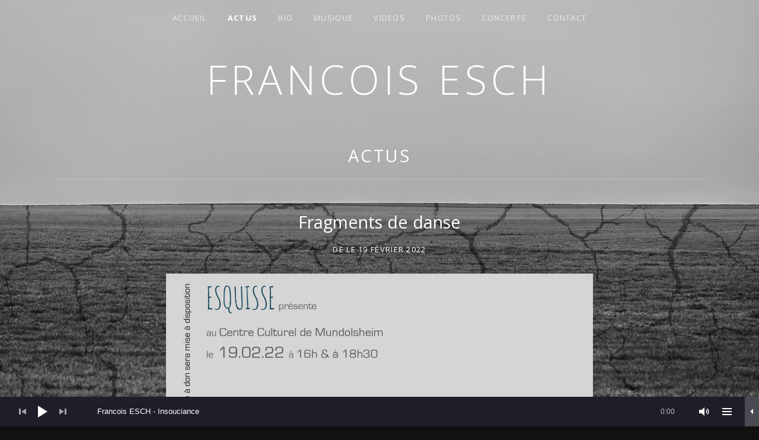

--- FILE ---
content_type: text/html; charset=UTF-8
request_url: https://www.francoisesch.com/fragments-de-danse/
body_size: 11113
content:
<!DOCTYPE html>
<html class="no-js" lang="fr-FR">
<head>
	<meta charset="UTF-8">
	<meta name="viewport" content="width=device-width, initial-scale=1">
	<link rel="profile" href="http://gmpg.org/xfn/11">
	<link rel="pingback" href="https://www.francoisesch.com/xmlrpc.php">
	<script>(function(html){html.className = html.className.replace(/\bno-js\b/,'js')})(document.documentElement);</script>
<title>Fragments de danse &#8211; Francois ESCH</title>
<meta name='robots' content='max-image-preview:large' />
<link rel='dns-prefetch' href='//secure.gravatar.com' />
<link rel='dns-prefetch' href='//fonts.googleapis.com' />
<link rel='dns-prefetch' href='//s.w.org' />
<link rel='dns-prefetch' href='//i0.wp.com' />
<link rel='dns-prefetch' href='//v0.wordpress.com' />
<link rel='dns-prefetch' href='//jetpack.wordpress.com' />
<link rel='dns-prefetch' href='//s0.wp.com' />
<link rel='dns-prefetch' href='//public-api.wordpress.com' />
<link rel='dns-prefetch' href='//0.gravatar.com' />
<link rel='dns-prefetch' href='//1.gravatar.com' />
<link rel='dns-prefetch' href='//2.gravatar.com' />
<link rel='dns-prefetch' href='//widgets.wp.com' />
<link rel='dns-prefetch' href='//c0.wp.com' />
<link rel="alternate" type="application/rss+xml" title="Francois ESCH &raquo; Flux" href="https://www.francoisesch.com/feed/" />
<link rel="alternate" type="application/rss+xml" title="Francois ESCH &raquo; Flux des commentaires" href="https://www.francoisesch.com/comments/feed/" />
<link rel="alternate" type="application/rss+xml" title="Francois ESCH &raquo; Fragments de danse Flux des commentaires" href="https://www.francoisesch.com/fragments-de-danse/feed/" />
<script type="text/javascript">
window._wpemojiSettings = {"baseUrl":"https:\/\/s.w.org\/images\/core\/emoji\/14.0.0\/72x72\/","ext":".png","svgUrl":"https:\/\/s.w.org\/images\/core\/emoji\/14.0.0\/svg\/","svgExt":".svg","source":{"concatemoji":"https:\/\/www.francoisesch.com\/wp-includes\/js\/wp-emoji-release.min.js?ver=6.0.11"}};
/*! This file is auto-generated */
!function(e,a,t){var n,r,o,i=a.createElement("canvas"),p=i.getContext&&i.getContext("2d");function s(e,t){var a=String.fromCharCode,e=(p.clearRect(0,0,i.width,i.height),p.fillText(a.apply(this,e),0,0),i.toDataURL());return p.clearRect(0,0,i.width,i.height),p.fillText(a.apply(this,t),0,0),e===i.toDataURL()}function c(e){var t=a.createElement("script");t.src=e,t.defer=t.type="text/javascript",a.getElementsByTagName("head")[0].appendChild(t)}for(o=Array("flag","emoji"),t.supports={everything:!0,everythingExceptFlag:!0},r=0;r<o.length;r++)t.supports[o[r]]=function(e){if(!p||!p.fillText)return!1;switch(p.textBaseline="top",p.font="600 32px Arial",e){case"flag":return s([127987,65039,8205,9895,65039],[127987,65039,8203,9895,65039])?!1:!s([55356,56826,55356,56819],[55356,56826,8203,55356,56819])&&!s([55356,57332,56128,56423,56128,56418,56128,56421,56128,56430,56128,56423,56128,56447],[55356,57332,8203,56128,56423,8203,56128,56418,8203,56128,56421,8203,56128,56430,8203,56128,56423,8203,56128,56447]);case"emoji":return!s([129777,127995,8205,129778,127999],[129777,127995,8203,129778,127999])}return!1}(o[r]),t.supports.everything=t.supports.everything&&t.supports[o[r]],"flag"!==o[r]&&(t.supports.everythingExceptFlag=t.supports.everythingExceptFlag&&t.supports[o[r]]);t.supports.everythingExceptFlag=t.supports.everythingExceptFlag&&!t.supports.flag,t.DOMReady=!1,t.readyCallback=function(){t.DOMReady=!0},t.supports.everything||(n=function(){t.readyCallback()},a.addEventListener?(a.addEventListener("DOMContentLoaded",n,!1),e.addEventListener("load",n,!1)):(e.attachEvent("onload",n),a.attachEvent("onreadystatechange",function(){"complete"===a.readyState&&t.readyCallback()})),(e=t.source||{}).concatemoji?c(e.concatemoji):e.wpemoji&&e.twemoji&&(c(e.twemoji),c(e.wpemoji)))}(window,document,window._wpemojiSettings);
</script>
<style type="text/css">
img.wp-smiley,
img.emoji {
	display: inline !important;
	border: none !important;
	box-shadow: none !important;
	height: 1em !important;
	width: 1em !important;
	margin: 0 0.07em !important;
	vertical-align: -0.1em !important;
	background: none !important;
	padding: 0 !important;
}
</style>
	<link rel='stylesheet' id='wp-block-library-css'  href='https://c0.wp.com/c/6.0.11/wp-includes/css/dist/block-library/style.min.css' type='text/css' media='all' />
<style id='wp-block-library-inline-css' type='text/css'>
.has-text-align-justify{text-align:justify;}
</style>
<link rel='stylesheet' id='mediaelement-css'  href='https://c0.wp.com/c/6.0.11/wp-includes/js/mediaelement/mediaelementplayer-legacy.min.css' type='text/css' media='all' />
<link rel='stylesheet' id='wp-mediaelement-css'  href='https://c0.wp.com/c/6.0.11/wp-includes/js/mediaelement/wp-mediaelement.min.css' type='text/css' media='all' />
<style id='global-styles-inline-css' type='text/css'>
body{--wp--preset--color--black: #000000;--wp--preset--color--cyan-bluish-gray: #abb8c3;--wp--preset--color--white: #ffffff;--wp--preset--color--pale-pink: #f78da7;--wp--preset--color--vivid-red: #cf2e2e;--wp--preset--color--luminous-vivid-orange: #ff6900;--wp--preset--color--luminous-vivid-amber: #fcb900;--wp--preset--color--light-green-cyan: #7bdcb5;--wp--preset--color--vivid-green-cyan: #00d084;--wp--preset--color--pale-cyan-blue: #8ed1fc;--wp--preset--color--vivid-cyan-blue: #0693e3;--wp--preset--color--vivid-purple: #9b51e0;--wp--preset--gradient--vivid-cyan-blue-to-vivid-purple: linear-gradient(135deg,rgba(6,147,227,1) 0%,rgb(155,81,224) 100%);--wp--preset--gradient--light-green-cyan-to-vivid-green-cyan: linear-gradient(135deg,rgb(122,220,180) 0%,rgb(0,208,130) 100%);--wp--preset--gradient--luminous-vivid-amber-to-luminous-vivid-orange: linear-gradient(135deg,rgba(252,185,0,1) 0%,rgba(255,105,0,1) 100%);--wp--preset--gradient--luminous-vivid-orange-to-vivid-red: linear-gradient(135deg,rgba(255,105,0,1) 0%,rgb(207,46,46) 100%);--wp--preset--gradient--very-light-gray-to-cyan-bluish-gray: linear-gradient(135deg,rgb(238,238,238) 0%,rgb(169,184,195) 100%);--wp--preset--gradient--cool-to-warm-spectrum: linear-gradient(135deg,rgb(74,234,220) 0%,rgb(151,120,209) 20%,rgb(207,42,186) 40%,rgb(238,44,130) 60%,rgb(251,105,98) 80%,rgb(254,248,76) 100%);--wp--preset--gradient--blush-light-purple: linear-gradient(135deg,rgb(255,206,236) 0%,rgb(152,150,240) 100%);--wp--preset--gradient--blush-bordeaux: linear-gradient(135deg,rgb(254,205,165) 0%,rgb(254,45,45) 50%,rgb(107,0,62) 100%);--wp--preset--gradient--luminous-dusk: linear-gradient(135deg,rgb(255,203,112) 0%,rgb(199,81,192) 50%,rgb(65,88,208) 100%);--wp--preset--gradient--pale-ocean: linear-gradient(135deg,rgb(255,245,203) 0%,rgb(182,227,212) 50%,rgb(51,167,181) 100%);--wp--preset--gradient--electric-grass: linear-gradient(135deg,rgb(202,248,128) 0%,rgb(113,206,126) 100%);--wp--preset--gradient--midnight: linear-gradient(135deg,rgb(2,3,129) 0%,rgb(40,116,252) 100%);--wp--preset--duotone--dark-grayscale: url('#wp-duotone-dark-grayscale');--wp--preset--duotone--grayscale: url('#wp-duotone-grayscale');--wp--preset--duotone--purple-yellow: url('#wp-duotone-purple-yellow');--wp--preset--duotone--blue-red: url('#wp-duotone-blue-red');--wp--preset--duotone--midnight: url('#wp-duotone-midnight');--wp--preset--duotone--magenta-yellow: url('#wp-duotone-magenta-yellow');--wp--preset--duotone--purple-green: url('#wp-duotone-purple-green');--wp--preset--duotone--blue-orange: url('#wp-duotone-blue-orange');--wp--preset--font-size--small: 13px;--wp--preset--font-size--medium: 20px;--wp--preset--font-size--large: 36px;--wp--preset--font-size--x-large: 42px;}.has-black-color{color: var(--wp--preset--color--black) !important;}.has-cyan-bluish-gray-color{color: var(--wp--preset--color--cyan-bluish-gray) !important;}.has-white-color{color: var(--wp--preset--color--white) !important;}.has-pale-pink-color{color: var(--wp--preset--color--pale-pink) !important;}.has-vivid-red-color{color: var(--wp--preset--color--vivid-red) !important;}.has-luminous-vivid-orange-color{color: var(--wp--preset--color--luminous-vivid-orange) !important;}.has-luminous-vivid-amber-color{color: var(--wp--preset--color--luminous-vivid-amber) !important;}.has-light-green-cyan-color{color: var(--wp--preset--color--light-green-cyan) !important;}.has-vivid-green-cyan-color{color: var(--wp--preset--color--vivid-green-cyan) !important;}.has-pale-cyan-blue-color{color: var(--wp--preset--color--pale-cyan-blue) !important;}.has-vivid-cyan-blue-color{color: var(--wp--preset--color--vivid-cyan-blue) !important;}.has-vivid-purple-color{color: var(--wp--preset--color--vivid-purple) !important;}.has-black-background-color{background-color: var(--wp--preset--color--black) !important;}.has-cyan-bluish-gray-background-color{background-color: var(--wp--preset--color--cyan-bluish-gray) !important;}.has-white-background-color{background-color: var(--wp--preset--color--white) !important;}.has-pale-pink-background-color{background-color: var(--wp--preset--color--pale-pink) !important;}.has-vivid-red-background-color{background-color: var(--wp--preset--color--vivid-red) !important;}.has-luminous-vivid-orange-background-color{background-color: var(--wp--preset--color--luminous-vivid-orange) !important;}.has-luminous-vivid-amber-background-color{background-color: var(--wp--preset--color--luminous-vivid-amber) !important;}.has-light-green-cyan-background-color{background-color: var(--wp--preset--color--light-green-cyan) !important;}.has-vivid-green-cyan-background-color{background-color: var(--wp--preset--color--vivid-green-cyan) !important;}.has-pale-cyan-blue-background-color{background-color: var(--wp--preset--color--pale-cyan-blue) !important;}.has-vivid-cyan-blue-background-color{background-color: var(--wp--preset--color--vivid-cyan-blue) !important;}.has-vivid-purple-background-color{background-color: var(--wp--preset--color--vivid-purple) !important;}.has-black-border-color{border-color: var(--wp--preset--color--black) !important;}.has-cyan-bluish-gray-border-color{border-color: var(--wp--preset--color--cyan-bluish-gray) !important;}.has-white-border-color{border-color: var(--wp--preset--color--white) !important;}.has-pale-pink-border-color{border-color: var(--wp--preset--color--pale-pink) !important;}.has-vivid-red-border-color{border-color: var(--wp--preset--color--vivid-red) !important;}.has-luminous-vivid-orange-border-color{border-color: var(--wp--preset--color--luminous-vivid-orange) !important;}.has-luminous-vivid-amber-border-color{border-color: var(--wp--preset--color--luminous-vivid-amber) !important;}.has-light-green-cyan-border-color{border-color: var(--wp--preset--color--light-green-cyan) !important;}.has-vivid-green-cyan-border-color{border-color: var(--wp--preset--color--vivid-green-cyan) !important;}.has-pale-cyan-blue-border-color{border-color: var(--wp--preset--color--pale-cyan-blue) !important;}.has-vivid-cyan-blue-border-color{border-color: var(--wp--preset--color--vivid-cyan-blue) !important;}.has-vivid-purple-border-color{border-color: var(--wp--preset--color--vivid-purple) !important;}.has-vivid-cyan-blue-to-vivid-purple-gradient-background{background: var(--wp--preset--gradient--vivid-cyan-blue-to-vivid-purple) !important;}.has-light-green-cyan-to-vivid-green-cyan-gradient-background{background: var(--wp--preset--gradient--light-green-cyan-to-vivid-green-cyan) !important;}.has-luminous-vivid-amber-to-luminous-vivid-orange-gradient-background{background: var(--wp--preset--gradient--luminous-vivid-amber-to-luminous-vivid-orange) !important;}.has-luminous-vivid-orange-to-vivid-red-gradient-background{background: var(--wp--preset--gradient--luminous-vivid-orange-to-vivid-red) !important;}.has-very-light-gray-to-cyan-bluish-gray-gradient-background{background: var(--wp--preset--gradient--very-light-gray-to-cyan-bluish-gray) !important;}.has-cool-to-warm-spectrum-gradient-background{background: var(--wp--preset--gradient--cool-to-warm-spectrum) !important;}.has-blush-light-purple-gradient-background{background: var(--wp--preset--gradient--blush-light-purple) !important;}.has-blush-bordeaux-gradient-background{background: var(--wp--preset--gradient--blush-bordeaux) !important;}.has-luminous-dusk-gradient-background{background: var(--wp--preset--gradient--luminous-dusk) !important;}.has-pale-ocean-gradient-background{background: var(--wp--preset--gradient--pale-ocean) !important;}.has-electric-grass-gradient-background{background: var(--wp--preset--gradient--electric-grass) !important;}.has-midnight-gradient-background{background: var(--wp--preset--gradient--midnight) !important;}.has-small-font-size{font-size: var(--wp--preset--font-size--small) !important;}.has-medium-font-size{font-size: var(--wp--preset--font-size--medium) !important;}.has-large-font-size{font-size: var(--wp--preset--font-size--large) !important;}.has-x-large-font-size{font-size: var(--wp--preset--font-size--x-large) !important;}
</style>
<link rel='stylesheet' id='themicons-css'  href='https://www.francoisesch.com/wp-content/themes/obsidian/assets/css/themicons.css?ver=2.0.0' type='text/css' media='all' />
<link rel='stylesheet' id='obsidian-style-css'  href='https://www.francoisesch.com/wp-content/themes/obsidian/style.css?ver=6.0.11' type='text/css' media='all' />
<link rel='stylesheet' id='cuebar-css'  href='https://www.francoisesch.com/wp-content/plugins/cuebar/assets/css/cuebar.min.css?ver=1.0.0' type='text/css' media='all' />
<link rel='stylesheet' id='cedaro-theme-fonts-google-css'  href='https://fonts.googleapis.com/css?family=Open+Sans%3A300%7COpen+Sans%3A400%2C700%7CRoboto+Slab%3A300%2C400%2C700%7CAnonymous+Pro%3A400%2C400italic%2C700%2C700italic&#038;subset=latin&#038;ver=6.0.11' type='text/css' media='all' />
<link rel='stylesheet' id='social-logos-css'  href='https://c0.wp.com/p/jetpack/12.0.2/_inc/social-logos/social-logos.min.css' type='text/css' media='all' />
<link rel='stylesheet' id='jetpack_css-css'  href='https://c0.wp.com/p/jetpack/12.0.2/css/jetpack.css' type='text/css' media='all' />
<script type='text/javascript' id='jetpack_related-posts-js-extra'>
/* <![CDATA[ */
var related_posts_js_options = {"post_heading":"h4"};
/* ]]> */
</script>
<script type='text/javascript' src='https://c0.wp.com/p/jetpack/12.0.2/_inc/build/related-posts/related-posts.min.js' id='jetpack_related-posts-js'></script>
<script type='text/javascript' src='https://c0.wp.com/c/6.0.11/wp-includes/js/jquery/jquery.min.js' id='jquery-core-js'></script>
<script type='text/javascript' src='https://c0.wp.com/c/6.0.11/wp-includes/js/jquery/jquery-migrate.min.js' id='jquery-migrate-js'></script>
<link rel="https://api.w.org/" href="https://www.francoisesch.com/wp-json/" /><link rel="alternate" type="application/json" href="https://www.francoisesch.com/wp-json/wp/v2/posts/2826" /><link rel="EditURI" type="application/rsd+xml" title="RSD" href="https://www.francoisesch.com/xmlrpc.php?rsd" />
<link rel="wlwmanifest" type="application/wlwmanifest+xml" href="https://www.francoisesch.com/wp-includes/wlwmanifest.xml" /> 
<meta name="generator" content="WordPress 6.0.11" />
<link rel="canonical" href="https://www.francoisesch.com/fragments-de-danse/" />
<link rel='shortlink' href='https://wp.me/p6uB5Q-JA' />
<link rel="alternate" type="application/json+oembed" href="https://www.francoisesch.com/wp-json/oembed/1.0/embed?url=https%3A%2F%2Fwww.francoisesch.com%2Ffragments-de-danse%2F" />
<link rel="alternate" type="text/xml+oembed" href="https://www.francoisesch.com/wp-json/oembed/1.0/embed?url=https%3A%2F%2Fwww.francoisesch.com%2Ffragments-de-danse%2F&#038;format=xml" />
<style id='cuebar-custom-css' type='text/css'>
.cuebar,
.cuebar .cue-skin-cuebar.mejs-container .mejs-controls .mejs-volume-button .mejs-volume-slider {background-color: #1e1e28;
}.cuebar .cue-skin-cuebar.mejs-container .mejs-controls {border-color: #1e1e28;
}.cuebar .cue-skin-cuebar.mejs-container .mejs-controls .mejs-next-button button,
.cuebar .cue-skin-cuebar.mejs-container .mejs-controls .mejs-playpause-button button,
.cuebar .cue-skin-cuebar.mejs-container .mejs-controls .mejs-previous-button button,
.cuebar .cue-skin-cuebar.mejs-container .mejs-controls .mejs-toggle-player-button button,
.cuebar .cue-skin-cuebar.mejs-container .mejs-controls .mejs-toggle-playlist-button button,
.cuebar .cue-skin-cuebar.mejs-container .mejs-controls .mejs-volume-button button,
.cuebar .cue-skin-cuebar.mejs-container .mejs-layers,
.cuebar .cue-skin-cuebar.mejs-container .mejs-controls .mejs-time span {color: #ffffff;
}.cuebar .cue-skin-cuebar.mejs-container .mejs-controls .mejs-volume-button .mejs-volume-slider .mejs-volume-current,
.cuebar .cue-skin-cuebar.mejs-container .mejs-controls .mejs-volume-button .mejs-volume-slider .mejs-volume-handle {background-color: #ffffff;
}.cuebar .cue-skin-cuebar.mejs-container .mejs-controls .mejs-toggle-player-button,
.cuebar .cue-skin-cuebar.mejs-container .mejs-controls .mejs-volume-button .mejs-volume-slider .mejs-volume-total {background-color: rgba(255, 255, 255, 0.2);
}.cuebar .cue-skin-cuebar.mejs-container .mejs-controls .mejs-time-rail .mejs-time-current {background-color: rgba(255, 255, 255, 0.15);
}.cuebar .cue-skin-cuebar.mejs-container .mejs-controls .mejs-time-rail .mejs-time-loaded {background-color: rgba(255, 255, 255, 0.05);
}
</style>
	<style>img#wpstats{display:none}</style>
		<style type="text/css" id="custom-background-css">
body.custom-background { background-color: #111111; background-image: url("https://www.francoisesch.com/wp-content/uploads/2020/04/fragment-visuel-sans-texte-internet.jpg"); background-position: left top; background-size: auto; background-repeat: repeat; background-attachment: scroll; }
</style>
	
<!-- Jetpack Open Graph Tags -->
<meta property="og:type" content="article" />
<meta property="og:title" content="Fragments de danse" />
<meta property="og:url" content="https://www.francoisesch.com/fragments-de-danse/" />
<meta property="og:description" content="Samedi 19 février à Mundolsheim, j’accompagnerai en Live, vidéo, son et lumière, les élèves de l’association de danse contemporaine « Esquisse » sous la direction chorégraphique d’Angélique Hertzog…" />
<meta property="article:published_time" content="2022-02-19T15:00:58+00:00" />
<meta property="article:modified_time" content="2022-02-25T12:27:22+00:00" />
<meta property="og:site_name" content="Francois ESCH" />
<meta property="og:image" content="https://i0.wp.com/www.francoisesch.com/wp-content/uploads/2022/02/Fragments-de-danse-reseaux-carre.jpg?fit=1200%2C1200&#038;ssl=1" />
<meta property="og:image:width" content="1200" />
<meta property="og:image:height" content="1200" />
<meta property="og:image:alt" content="" />
<meta property="og:locale" content="fr_FR" />
<meta name="twitter:creator" content="@francoisesch" />
<meta name="twitter:site" content="@francoisesch" />
<meta name="twitter:text:title" content="Fragments de danse" />
<meta name="twitter:image" content="https://i0.wp.com/www.francoisesch.com/wp-content/uploads/2022/02/Fragments-de-danse-reseaux-carre.jpg?fit=1200%2C1200&#038;ssl=1&#038;w=640" />
<meta name="twitter:card" content="summary_large_image" />

<!-- End Jetpack Open Graph Tags -->
<style id='obsidian-custom-css' type='text/css'>
	.obsidian-background-overlay:before {background-color: #111111;opacity: 0.15;}.background-cover .obsidian-background-overlay {background-image: url("http://www.francoisesch.com/wp-content/uploads/2020/04/fragment-visuel-sans-texte-internet.jpg");}
</style>
<link rel="icon" href="https://i0.wp.com/www.francoisesch.com/wp-content/uploads/2015/07/cropped-Laiterie_4.jpg?fit=32%2C32&#038;ssl=1" sizes="32x32" />
<link rel="icon" href="https://i0.wp.com/www.francoisesch.com/wp-content/uploads/2015/07/cropped-Laiterie_4.jpg?fit=192%2C192&#038;ssl=1" sizes="192x192" />
<link rel="apple-touch-icon" href="https://i0.wp.com/www.francoisesch.com/wp-content/uploads/2015/07/cropped-Laiterie_4.jpg?fit=180%2C180&#038;ssl=1" />
<meta name="msapplication-TileImage" content="https://i0.wp.com/www.francoisesch.com/wp-content/uploads/2015/07/cropped-Laiterie_4.jpg?fit=270%2C270&#038;ssl=1" />
</head>

<body class="post-template-default single single-post postid-2826 single-format-standard custom-background layout-content background-cover has-cuebar" itemscope="itemscope" itemtype="http://schema.org/Blog">

	<div class="obsidian-background-overlay"></div>
	<div id="page" class="hfeed site">
		<a class="skip-link screen-reader-text" href="#content">Passer au contenu</a>

		
		
<header id="masthead" class="site-header" role="banner" itemscope itemtype="http://schema.org/WPHeader">

	
	<div class="site-branding"><a href="https://www.francoisesch.com/" class="site-logo-link" rel="home" itemprop="url"></a><h1 class="site-title"><a href="https://www.francoisesch.com/" rel="home">Francois ESCH</a></h1><div class="site-description screen-reader-text">Musique alternative</div></div>
	<nav id="site-navigation" class="site-navigation" role="navigation" itemscope itemtype="http://schema.org/SiteNavigationElement">
		<button class="site-navigation-toggle">Menu</button> <ul id="menu-menu-principal" class="menu"><li id="menu-item-311" class="menu-item menu-item-type-post_type menu-item-object-page menu-item-home first-item menu-item-311 menu-item-accueil"><a href="https://www.francoisesch.com/">Accueil</a></li>
<li id="menu-item-312" class="menu-item menu-item-type-post_type menu-item-object-page current_page_parent current-menu-parent menu-item-312 menu-item-actus"><a href="https://www.francoisesch.com/actus/">Actus</a></li>
<li id="menu-item-77" class="menu-item menu-item-type-post_type menu-item-object-page menu-item-77 menu-item-bio"><a href="https://www.francoisesch.com/bio/">Bio</a></li>
<li id="menu-item-76" class="menu-item menu-item-type-post_type menu-item-object-page menu-item-76 menu-item-musique"><a href="https://www.francoisesch.com/musique/">Musique</a></li>
<li id="menu-item-74" class="menu-item menu-item-type-post_type menu-item-object-page menu-item-74 menu-item-videos"><a href="https://www.francoisesch.com/videos/">Videos</a></li>
<li id="menu-item-75" class="menu-item menu-item-type-post_type menu-item-object-page menu-item-75 menu-item-photos"><a href="https://www.francoisesch.com/photos/">Photos</a></li>
<li id="menu-item-72" class="menu-item menu-item-type-post_type menu-item-object-page menu-item-72 menu-item-concerts"><a href="https://www.francoisesch.com/concerts/">Concerts</a></li>
<li id="menu-item-71" class="menu-item menu-item-type-post_type menu-item-object-page last-item menu-item-71 menu-item-contact"><a href="https://www.francoisesch.com/contact/">Contact</a></li>
</ul>	</nav>

	
</header>

		
		<div id="content" class="site-content">

			
<main id="primary" class="content-area" role="main">

	<header class="page-header"><h1 class="page-title" itemprop="title"><a href="https://www.francoisesch.com/actus/" itemprop="url">Actus</a></h1></header>
	
		
<article id="post-2826" class="post-2826 post type-post status-publish format-standard has-post-thumbnail hentry category-actus" itemscope itemtype="http://schema.org/BlogPosting" itemprop="blogPost">
	<header class="entry-header">
		<h1 class="entry-title" itemprop="headline">Fragments de danse</h1>
		<div class="entry-meta">
				<span class="posted-by byline">
		de 	</span>
					<span class="posted-on">
		<span class="sep">le</span> <span class="entry-date"><a href="https://www.francoisesch.com/fragments-de-danse/" rel="bookmark"><time class="entry-time published" datetime="2022-02-19T16:00:58+01:00" itemprop="datePublished">19 février 2022</time><time class="entry-time updated" datetime="2022-02-25T13:27:22+01:00" itemprop="dateModified">25 février 2022</time></a></span>	</span>
			</div>
	</header>

			<figure class="entry-media">
			<img width="1748" height="1748" src="https://i0.wp.com/www.francoisesch.com/wp-content/uploads/2022/02/Fragments-de-danse-reseaux-carre.jpg?fit=1748%2C1748&amp;ssl=1" class="attachment-full size-full wp-post-image" alt="" srcset="https://i0.wp.com/www.francoisesch.com/wp-content/uploads/2022/02/Fragments-de-danse-reseaux-carre.jpg?w=1748&amp;ssl=1 1748w, https://i0.wp.com/www.francoisesch.com/wp-content/uploads/2022/02/Fragments-de-danse-reseaux-carre.jpg?resize=300%2C300&amp;ssl=1 300w, https://i0.wp.com/www.francoisesch.com/wp-content/uploads/2022/02/Fragments-de-danse-reseaux-carre.jpg?resize=1024%2C1024&amp;ssl=1 1024w, https://i0.wp.com/www.francoisesch.com/wp-content/uploads/2022/02/Fragments-de-danse-reseaux-carre.jpg?resize=150%2C150&amp;ssl=1 150w, https://i0.wp.com/www.francoisesch.com/wp-content/uploads/2022/02/Fragments-de-danse-reseaux-carre.jpg?resize=768%2C768&amp;ssl=1 768w, https://i0.wp.com/www.francoisesch.com/wp-content/uploads/2022/02/Fragments-de-danse-reseaux-carre.jpg?resize=1536%2C1536&amp;ssl=1 1536w, https://i0.wp.com/www.francoisesch.com/wp-content/uploads/2022/02/Fragments-de-danse-reseaux-carre.jpg?resize=530%2C530&amp;ssl=1 530w, https://i0.wp.com/www.francoisesch.com/wp-content/uploads/2022/02/Fragments-de-danse-reseaux-carre.jpg?w=1440&amp;ssl=1 1440w" sizes="(max-width: 1748px) 100vw, 1748px" itemprop="image" data-attachment-id="2828" data-permalink="https://www.francoisesch.com/fragments-de-danse/fragments-de-danse-reseaux-carre/" data-orig-file="https://i0.wp.com/www.francoisesch.com/wp-content/uploads/2022/02/Fragments-de-danse-reseaux-carre.jpg?fit=1748%2C1748&amp;ssl=1" data-orig-size="1748,1748" data-comments-opened="1" data-image-meta="{&quot;aperture&quot;:&quot;0&quot;,&quot;credit&quot;:&quot;&quot;,&quot;camera&quot;:&quot;&quot;,&quot;caption&quot;:&quot;&quot;,&quot;created_timestamp&quot;:&quot;0&quot;,&quot;copyright&quot;:&quot;&quot;,&quot;focal_length&quot;:&quot;0&quot;,&quot;iso&quot;:&quot;0&quot;,&quot;shutter_speed&quot;:&quot;0&quot;,&quot;title&quot;:&quot;&quot;,&quot;orientation&quot;:&quot;1&quot;}" data-image-title="Fragments de danse réseaux carre" data-image-description="" data-image-caption="" data-medium-file="https://i0.wp.com/www.francoisesch.com/wp-content/uploads/2022/02/Fragments-de-danse-reseaux-carre.jpg?fit=300%2C300&amp;ssl=1" data-large-file="https://i0.wp.com/www.francoisesch.com/wp-content/uploads/2022/02/Fragments-de-danse-reseaux-carre.jpg?fit=720%2C720&amp;ssl=1" />		</figure>
	
	<div class="entry-content" itemprop="articleBody">
				
<p class="has-text-align-left">Samedi 19 février à Mundolsheim, j’accompagnerai en Live, vidéo, son et lumière, les élèves de l’association de danse contemporaine « Esquisse » sous la direction chorégraphique d’Angélique Hertzog.</p>



<p class="has-text-align-left">Depuis deux ans, les danseuses du groupe adulte travaillent sur la mise en mouvement de l’intégralité de mon dernier album « Fragments ».</p>



<p class="has-text-align-left">Je suis heureux de partager la scène avec elles pour vous faire découvrir cette belle proposition…</p>



<p class="has-text-align-left">Lieu : Centre culturel de MUNDOLSHEIM Horaires : 16h et 18h30 (durée : 45 min)</p>



<p class="has-text-align-left">Entrée libre &#8211; Plateau</p>
<div class="sharedaddy sd-sharing-enabled"><div class="robots-nocontent sd-block sd-social sd-social-icon-text sd-sharing"><h3 class="sd-title">Partager :</h3><div class="sd-content"><ul><li class="share-facebook"><a rel="nofollow noopener noreferrer" data-shared="sharing-facebook-2826" class="share-facebook sd-button share-icon" href="https://www.francoisesch.com/fragments-de-danse/?share=facebook" target="_blank" title="Cliquez pour partager sur Facebook" ><span>Facebook</span></a></li><li class="share-twitter"><a rel="nofollow noopener noreferrer" data-shared="sharing-twitter-2826" class="share-twitter sd-button share-icon" href="https://www.francoisesch.com/fragments-de-danse/?share=twitter" target="_blank" title="Cliquez pour partager sur Twitter" ><span>Twitter</span></a></li><li class="share-email"><a rel="nofollow noopener noreferrer" data-shared="" class="share-email sd-button share-icon" href="mailto:?subject=%5BArticle%20partag%C3%A9%5D%20Fragments%20de%20danse&body=https%3A%2F%2Fwww.francoisesch.com%2Ffragments-de-danse%2F&share=email" target="_blank" title="Cliquer pour envoyer un lien par e-mail à un ami" data-email-share-error-title="Votre messagerie est-elle configurée ?" data-email-share-error-text="Si vous rencontrez des problèmes de partage par e-mail, votre messagerie n’est peut-être pas configurée pour votre navigateur. Vous devrez peut-être créer vous-même une nouvelle messagerie." data-email-share-nonce="0f0f1feca9" data-email-share-track-url="https://www.francoisesch.com/fragments-de-danse/?share=email"><span>E-mail</span></a></li><li class="share-end"></li></ul></div></div></div><div class='sharedaddy sd-block sd-like jetpack-likes-widget-wrapper jetpack-likes-widget-unloaded' id='like-post-wrapper-95950446-2826-697bc1d471276' data-src='https://widgets.wp.com/likes/#blog_id=95950446&amp;post_id=2826&amp;origin=www.francoisesch.com&amp;obj_id=95950446-2826-697bc1d471276' data-name='like-post-frame-95950446-2826-697bc1d471276' data-title='Aimer ou rebloguer'><h3 class="sd-title">WordPress:</h3><div class='likes-widget-placeholder post-likes-widget-placeholder' style='height: 55px;'><span class='button'><span>J’aime</span></span> <span class="loading">chargement&hellip;</span></div><span class='sd-text-color'></span><a class='sd-link-color'></a></div>
<div id='jp-relatedposts' class='jp-relatedposts' >
	<h3 class="jp-relatedposts-headline"><em>Articles similaires</em></h3>
</div>					</div>

	<footer class="entry-footer">
					</footer>
</article>

		
	<nav class="navigation post-navigation" aria-label="Publications">
		<h2 class="screen-reader-text">Navigation de l’article</h2>
		<div class="nav-links"><div class="nav-previous"><a href="https://www.francoisesch.com/nouvel-album-en-preparation-2/" rel="prev"><span class="screen-reader-text">Article précédent : Nouvel album en préparation&#8230;</span></a></div><div class="nav-next"><a href="https://www.francoisesch.com/nouvelle-video-canevas/" rel="next"><span class="screen-reader-text">Article suivant : Nouvelle video : Canevas</span></a></div></div>
	</nav>
		
	
	
</main>



			
		</div><!-- #content -->

		
		
<footer id="footer" class="site-footer" role="contentinfo" itemscope itemtype="http://schema.org/WPFooter">

	
	
	
		<nav class="social-navigation" role="navigation">
			<h2 class="screen-reader-text">Profils des médias des réseaux sociaux</h2>

			<ul id="menu-menu-liens" class="menu"><li id="menu-item-84" class="menu-item menu-item-type-custom menu-item-object-custom first-item menu-item-84 menu-item-facebook"><a href="https://www.facebook.com/francoiseschofficial"><span class="screen-reader-text">Facebook</span></a></li>
<li id="menu-item-86" class="menu-item menu-item-type-custom menu-item-object-custom menu-item-86 menu-item-itunes"><a href="https://itunes.apple.com/fr/artist/francois-esch/id339805532"><span class="screen-reader-text">iTunes</span></a></li>
<li id="menu-item-83" class="menu-item menu-item-type-custom menu-item-object-custom menu-item-83 menu-item-soundcloud"><a href="https://soundcloud.com/francoisesch"><span class="screen-reader-text">Soundcloud</span></a></li>
<li id="menu-item-81" class="menu-item menu-item-type-custom menu-item-object-custom menu-item-81 menu-item-vimeo"><a href="https://vimeo.com/channels/francoisesch"><span class="screen-reader-text">Vimeo</span></a></li>
<li id="menu-item-82" class="menu-item menu-item-type-custom menu-item-object-custom menu-item-82 menu-item-you-tube"><a href="https://www.youtube.com/user/francoiseschtube"><span class="screen-reader-text">You Tube</span></a></li>
<li id="menu-item-85" class="menu-item menu-item-type-custom menu-item-object-custom menu-item-85 menu-item-twitter"><a href="https://twitter.com/francoisesch"><span class="screen-reader-text">Twitter</span></a></li>
<li id="menu-item-475" class="menu-item menu-item-type-custom menu-item-object-custom last-item menu-item-475 menu-item-instagram"><a href="https://instagram.com/francois_esch/"><span class="screen-reader-text">Instagram</span></a></li>
</ul>		</nav>

	
	<div class="credits">
		ar AudioTheme.	</div>

	
</footer>

		
	</div><!-- #page -->

	
	<div class="cue-playlist-container">
<div class="cuebar is-loading" itemscope itemtype="http://schema.org/MusicPlaylist">
	<meta itemprop="numTracks" content="4" />

	<audio src="http://www.francoisesch.com/wp-content/uploads/2020/06/1_Insouciance.mp3" controls preload="none" class="cue-audio" style="width: 100%; height: auto"></audio>

	<div class="cue-tracks">
		<ol class="cue-tracks-list">

			
				<li class="cue-track" itemprop="track" itemscope itemtype="http://schema.org/MusicRecording">
					
					<span class="cue-track-details cue-track-cell">
						<span class="cue-track-title" itemprop="name">Insouciance</span>
						<span class="cue-track-artist" itemprop="byArtist">Francois ESCH</span>
					</span>

					
					<span class="cue-track-length cue-track-cell">3:57</span>

									</li>

			
				<li class="cue-track" itemprop="track" itemscope itemtype="http://schema.org/MusicRecording">
					
					<span class="cue-track-details cue-track-cell">
						<span class="cue-track-title" itemprop="name">Canevas</span>
						<span class="cue-track-artist" itemprop="byArtist">Francois ESCH</span>
					</span>

					
					<span class="cue-track-length cue-track-cell">3:56</span>

									</li>

			
				<li class="cue-track" itemprop="track" itemscope itemtype="http://schema.org/MusicRecording">
					
					<span class="cue-track-details cue-track-cell">
						<span class="cue-track-title" itemprop="name">Horizon</span>
						<span class="cue-track-artist" itemprop="byArtist">Francois ESCH</span>
					</span>

					
					<span class="cue-track-length cue-track-cell">3:43</span>

									</li>

			
				<li class="cue-track" itemprop="track" itemscope itemtype="http://schema.org/MusicRecording">
					
					<span class="cue-track-details cue-track-cell">
						<span class="cue-track-title" itemprop="name">Astérisque</span>
						<span class="cue-track-artist" itemprop="byArtist">Francois ESCH</span>
					</span>

					
					<span class="cue-track-length cue-track-cell">4:10</span>

									</li>

			
		</ol>
	</div>

	<svg class="cue-icon-close" data-cue-control=".mejs-toggle-playlist-button button" xmlns:xlink="http://www.w3.org/1999/xlink" xmlns="http://www.w3.org/2000/svg" fill="#000000" viewBox="0 0 32 32" height="32" width="32"><path d="M 19,15l 13,13l-2,2l-13-13l-13,13l-2-2l 13-13l-13-13l 2-2l 13,13l 13-13l 2,2z"></path></svg>
	<svg class="cue-icon-list" data-cue-control=".mejs-toggle-playlist-button button" xmlns="http://www.w3.org/2000/svg" xmlns:xlink="http://www.w3.org/1999/xlink" fill="#000000" viewBox="0 0 32 32" height="32" width="32"><path d="M 32,4l0,4 l-32,0 l0-4 l 32,0 zM0,14l 32,0 l0,4 l-32,0 l0-4 zM0,24l 32,0 l0,4 l-32,0 l0-4 z"></path></svg>
	<svg class="cue-icon-left-arrow" data-cue-control=".mejs-toggle-player-button button" xmlns="http://www.w3.org/2000/svg" xmlns:xlink="http://www.w3.org/1999/xlink" fill="#000000" viewBox="0 0 32 32" height="32" width="32"><path d="M 32,30l-15-15l 15-15l0,30 z"></path></svg>
	<svg class="cue-icon-next" data-cue-control=".mejs-next-button button" xmlns="http://www.w3.org/2000/svg" xmlns:xlink="http://www.w3.org/1999/xlink" fill="#000000" viewBox="0 0 32 32" height="32" width="32"><path d="M 20,16l-16,10l0-20 zM 28,6l0,20 l-6,0 l0-20 l 6,0 z"></path></svg>
	<svg class="cue-icon-pause" data-cue-control=".mejs-playpause-button button" xmlns="http://www.w3.org/2000/svg" xmlns:xlink="http://www.w3.org/1999/xlink" viewBox="0 0 32 32" fill="#000000" height="32" width="32"><path d="M 14,6l0,20 l-6,0 l0-20 l 6,0 zM 24,6l0,20 l-6,0 l0-20 l 6,0 z"></path></svg>
	<svg class="cue-icon-play" data-cue-control=".mejs-playpause-button button" xmlns="http://www.w3.org/2000/svg" xmlns:xlink="http://www.w3.org/1999/xlink" fill="#000000" viewBox="0 0 32 32" height="32" width="32"><path d="M 24,16l-16,10l0-20 z"></path></svg>
	<svg class="cue-icon-previous" data-cue-control=".mejs-previous-button button" xmlns="http://www.w3.org/2000/svg" xmlns:xlink="http://www.w3.org/1999/xlink" fill="#000000" viewBox="0 0 32 32" height="32" width="32"><path d="M 10,6l0,20 l-6,0 l0-20 l 6,0 zM 28,6l0,20 l-16-10z"></path></svg>
	<svg class="cue-icon-right-arrow" data-cue-control=".mejs-toggle-player-button button" xmlns="http://www.w3.org/2000/svg" xmlns:xlink="http://www.w3.org/1999/xlink" fill="#000000" viewBox="0 0 32 32" height="32" width="32"><path d="M0,30l 15-15l-15-15l0,30 z"></path></svg>
	<svg class="cue-icon-volume" data-cue-control=".mejs-volume-button button" xmlns="http://www.w3.org/2000/svg" xmlns:xlink="http://www.w3.org/1999/xlink" fill="#000000" viewBox="0 0 32 32" height="32" width="32"><path d="M 10,12l 6-6l0,20 l-6-6l-6,0 l0-8 l 6,0 zM 21.656,10.344l 1.422-1.422q 1.375,1.391 2.148,3.219t 0.773,3.859q0,1.359 -0.359,2.656t-1.008,2.398t-1.555,2.023l-1.422-1.422q 1.109-1.109 1.727-2.57t 0.617-3.086t-0.617-3.086t-1.727-2.57zM 18.828,13.172l 1.422-1.422q 0.406,0.422 0.727,0.898t 0.547,1.016t 0.352,1.133t 0.125,1.203 q0,1.219 -0.461,2.313t-1.289,1.938l-1.422-1.422q 1.172-1.172 1.172-2.828t-1.172-2.828z"></path></svg>
</div>
		<script type="application/json" class="cue-playlist-data">{"embed_link":"https:\/\/www.francoisesch.com\/?cue_embed=singles&cue_theme=default","permalink":"https:\/\/www.francoisesch.com\/?cue_playlist=singles","skin":"cue-skin-default","thumbnail":"https:\/\/i0.wp.com\/www.francoisesch.com\/wp-content\/uploads\/2015\/07\/Pochette_persona.jpg?fit=300%2C300&ssl=1","tracks":[{"artist":"Francois ESCH","artworkId":0,"artworkUrl":"","audioId":1150,"audioUrl":"http:\/\/www.francoisesch.com\/wp-content\/uploads\/2020\/06\/1_Insouciance.mp3","format":"mp3","length":"3:57","title":"Insouciance","order":0,"mp3":"http:\/\/www.francoisesch.com\/wp-content\/uploads\/2020\/06\/1_Insouciance.mp3","meta":{"artist":"Francois ESCH","length_formatted":"3:57"},"src":"http:\/\/www.francoisesch.com\/wp-content\/uploads\/2020\/06\/1_Insouciance.mp3","thumb":{"src":""}},{"artist":"Francois ESCH","artworkId":0,"artworkUrl":"","audioId":1155,"audioUrl":"http:\/\/www.francoisesch.com\/wp-content\/uploads\/2020\/06\/6_Canevas.mp3","format":"mp3","length":"3:56","title":"Canevas","order":1,"mp3":"http:\/\/www.francoisesch.com\/wp-content\/uploads\/2020\/06\/6_Canevas.mp3","meta":{"artist":"Francois ESCH","length_formatted":"3:56"},"src":"http:\/\/www.francoisesch.com\/wp-content\/uploads\/2020\/06\/6_Canevas.mp3","thumb":{"src":""}},{"artist":"Francois ESCH","artworkId":0,"artworkUrl":"","audioId":1153,"audioUrl":"http:\/\/www.francoisesch.com\/wp-content\/uploads\/2020\/06\/4_Horizon.mp3","format":"mp3","length":"3:43","title":"Horizon","order":2,"mp3":"http:\/\/www.francoisesch.com\/wp-content\/uploads\/2020\/06\/4_Horizon.mp3","meta":{"artist":"Francois ESCH","length_formatted":"3:43"},"src":"http:\/\/www.francoisesch.com\/wp-content\/uploads\/2020\/06\/4_Horizon.mp3","thumb":{"src":""}},{"artist":"Francois ESCH","artworkId":0,"artworkUrl":"","audioId":1156,"audioUrl":"http:\/\/www.francoisesch.com\/wp-content\/uploads\/2020\/06\/7_Ast\u00e9risque.mp3","format":"mp3","length":"4:10","title":"Ast\u00e9risque","order":3,"mp3":"http:\/\/www.francoisesch.com\/wp-content\/uploads\/2020\/06\/7_Ast\u00e9risque.mp3","meta":{"artist":"Francois ESCH","length_formatted":"4:10"},"src":"http:\/\/www.francoisesch.com\/wp-content\/uploads\/2020\/06\/7_Ast\u00e9risque.mp3","thumb":{"src":""}}],"signature":"20200609174459"}</script>
		</div>
	<script type="text/javascript">
		window.WPCOM_sharing_counts = {"https:\/\/www.francoisesch.com\/fragments-de-danse\/":2826};
	</script>
				<script type='text/javascript' src='https://c0.wp.com/p/jetpack/12.0.2/_inc/build/photon/photon.min.js' id='jetpack-photon-js'></script>
<script type='text/javascript' id='obsidian-js-extra'>
/* <![CDATA[ */
var _obsidianSettings = {"l10n":{"nextTrack":"Morceau suivant","previousTrack":"Morceau pr\u00e9c\u00e9dent","togglePlaylist":"Affichage\/masquage de la liste de lecture"},"mejs":{"pluginPath":"\/wp-includes\/js\/mediaelement\/"}};
/* ]]> */
</script>
<script type='text/javascript' src='https://www.francoisesch.com/wp-content/themes/obsidian/assets/js/main.js?ver=20150210' id='obsidian-js'></script>
<script type='text/javascript' src='https://www.francoisesch.com/wp-content/plugins/audiotheme/includes/js/jquery.fitvids.min.js?ver=1.1.0' id='jquery-fitvids-js'></script>
<script type='text/javascript' id='mediaelement-core-js-before'>
var mejsL10n = {"language":"fr","strings":{"mejs.download-file":"T\u00e9l\u00e9charger le fichier","mejs.install-flash":"Vous utilisez un navigateur qui n\u2019a pas le lecteur Flash activ\u00e9 ou install\u00e9. Veuillez activer votre extension Flash ou t\u00e9l\u00e9charger la derni\u00e8re version \u00e0 partir de cette adresse\u00a0: https:\/\/get.adobe.com\/flashplayer\/","mejs.fullscreen":"Plein \u00e9cran","mejs.play":"Lecture","mejs.pause":"Pause","mejs.time-slider":"Curseur de temps","mejs.time-help-text":"Utilisez les fl\u00e8ches droite\/gauche pour avancer d\u2019une seconde, haut\/bas pour avancer de dix secondes.","mejs.live-broadcast":"\u00c9mission en direct","mejs.volume-help-text":"Utilisez les fl\u00e8ches haut\/bas pour augmenter ou diminuer le volume.","mejs.unmute":"R\u00e9activer le son","mejs.mute":"Muet","mejs.volume-slider":"Curseur de volume","mejs.video-player":"Lecteur vid\u00e9o","mejs.audio-player":"Lecteur audio","mejs.captions-subtitles":"L\u00e9gendes\/Sous-titres","mejs.captions-chapters":"Chapitres","mejs.none":"Aucun","mejs.afrikaans":"Afrikaans","mejs.albanian":"Albanais","mejs.arabic":"Arabe","mejs.belarusian":"Bi\u00e9lorusse","mejs.bulgarian":"Bulgare","mejs.catalan":"Catalan","mejs.chinese":"Chinois","mejs.chinese-simplified":"Chinois (simplifi\u00e9)","mejs.chinese-traditional":"Chinois (traditionnel)","mejs.croatian":"Croate","mejs.czech":"Tch\u00e8que","mejs.danish":"Danois","mejs.dutch":"N\u00e9erlandais","mejs.english":"Anglais","mejs.estonian":"Estonien","mejs.filipino":"Filipino","mejs.finnish":"Finnois","mejs.french":"Fran\u00e7ais","mejs.galician":"Galicien","mejs.german":"Allemand","mejs.greek":"Grec","mejs.haitian-creole":"Cr\u00e9ole ha\u00eftien","mejs.hebrew":"H\u00e9breu","mejs.hindi":"Hindi","mejs.hungarian":"Hongrois","mejs.icelandic":"Islandais","mejs.indonesian":"Indon\u00e9sien","mejs.irish":"Irlandais","mejs.italian":"Italien","mejs.japanese":"Japonais","mejs.korean":"Cor\u00e9en","mejs.latvian":"Letton","mejs.lithuanian":"Lituanien","mejs.macedonian":"Mac\u00e9donien","mejs.malay":"Malais","mejs.maltese":"Maltais","mejs.norwegian":"Norv\u00e9gien","mejs.persian":"Perse","mejs.polish":"Polonais","mejs.portuguese":"Portugais","mejs.romanian":"Roumain","mejs.russian":"Russe","mejs.serbian":"Serbe","mejs.slovak":"Slovaque","mejs.slovenian":"Slov\u00e9nien","mejs.spanish":"Espagnol","mejs.swahili":"Swahili","mejs.swedish":"Su\u00e9dois","mejs.tagalog":"Tagalog","mejs.thai":"Thai","mejs.turkish":"Turc","mejs.ukrainian":"Ukrainien","mejs.vietnamese":"Vietnamien","mejs.welsh":"Ga\u00e9lique","mejs.yiddish":"Yiddish"}};
</script>
<script type='text/javascript' src='https://c0.wp.com/c/6.0.11/wp-includes/js/mediaelement/mediaelement-and-player.min.js' id='mediaelement-core-js'></script>
<script type='text/javascript' src='https://c0.wp.com/c/6.0.11/wp-includes/js/mediaelement/mediaelement-migrate.min.js' id='mediaelement-migrate-js'></script>
<script type='text/javascript' id='mediaelement-js-extra'>
/* <![CDATA[ */
var _wpmejsSettings = {"pluginPath":"\/wp-includes\/js\/mediaelement\/","classPrefix":"mejs-","stretching":"responsive"};
/* ]]> */
</script>
<script type='text/javascript' src='https://www.francoisesch.com/wp-content/plugins/cue/assets/js/vendor/jquery.cue.min.js?ver=1.2.6' id='jquery-cue-js'></script>
<script type='text/javascript' id='cuebar-js-extra'>
/* <![CDATA[ */
var _cuebarSettings = {"l10n":{"togglePlayer":"Afficher\/masquer le lecteur"}};
/* ]]> */
</script>
<script type='text/javascript' src='https://www.francoisesch.com/wp-content/plugins/cuebar/assets/js/cuebar.js?ver=1.0.1' id='cuebar-js'></script>
<script type='text/javascript' src='https://c0.wp.com/p/jetpack/12.0.2/_inc/build/likes/queuehandler.min.js' id='jetpack_likes_queuehandler-js'></script>
<script type='text/javascript' id='sharing-js-js-extra'>
/* <![CDATA[ */
var sharing_js_options = {"lang":"en","counts":"1","is_stats_active":"1"};
/* ]]> */
</script>
<script type='text/javascript' src='https://c0.wp.com/p/jetpack/12.0.2/_inc/build/sharedaddy/sharing.min.js' id='sharing-js-js'></script>
<script type='text/javascript' id='sharing-js-js-after'>
var windowOpen;
			( function () {
				function matches( el, sel ) {
					return !! (
						el.matches && el.matches( sel ) ||
						el.msMatchesSelector && el.msMatchesSelector( sel )
					);
				}

				document.body.addEventListener( 'click', function ( event ) {
					if ( ! event.target ) {
						return;
					}

					var el;
					if ( matches( event.target, 'a.share-facebook' ) ) {
						el = event.target;
					} else if ( event.target.parentNode && matches( event.target.parentNode, 'a.share-facebook' ) ) {
						el = event.target.parentNode;
					}

					if ( el ) {
						event.preventDefault();

						// If there's another sharing window open, close it.
						if ( typeof windowOpen !== 'undefined' ) {
							windowOpen.close();
						}
						windowOpen = window.open( el.getAttribute( 'href' ), 'wpcomfacebook', 'menubar=1,resizable=1,width=600,height=400' );
						return false;
					}
				} );
			} )();
var windowOpen;
			( function () {
				function matches( el, sel ) {
					return !! (
						el.matches && el.matches( sel ) ||
						el.msMatchesSelector && el.msMatchesSelector( sel )
					);
				}

				document.body.addEventListener( 'click', function ( event ) {
					if ( ! event.target ) {
						return;
					}

					var el;
					if ( matches( event.target, 'a.share-twitter' ) ) {
						el = event.target;
					} else if ( event.target.parentNode && matches( event.target.parentNode, 'a.share-twitter' ) ) {
						el = event.target.parentNode;
					}

					if ( el ) {
						event.preventDefault();

						// If there's another sharing window open, close it.
						if ( typeof windowOpen !== 'undefined' ) {
							windowOpen.close();
						}
						windowOpen = window.open( el.getAttribute( 'href' ), 'wpcomtwitter', 'menubar=1,resizable=1,width=600,height=350' );
						return false;
					}
				} );
			} )();
</script>
	<script>
	(function() {
		var settings = window._wpmejsSettings || {};
		settings.features = settings.features || mejs.MepDefaults.features;
		settings.features.push( 'obsidianclass' );

		MediaElementPlayer.prototype.buildobsidianclass = function( player ) {
			player.container.addClass( 'obsidian-mejs-container' );
		};
	})();
	</script>
		<iframe src='https://widgets.wp.com/likes/master.html?ver=202605#ver=202605&#038;lang=fr' scrolling='no' id='likes-master' name='likes-master' style='display:none;'></iframe>
	<div id='likes-other-gravatars'><div class="likes-text"><span>%d</span> blogueurs aiment cette page :</div><ul class="wpl-avatars sd-like-gravatars"></ul></div>
		<script src='https://stats.wp.com/e-202605.js' defer></script>
	<script>
		_stq = window._stq || [];
		_stq.push([ 'view', {v:'ext',blog:'95950446',post:'2826',tz:'1',srv:'www.francoisesch.com',j:'1:12.0.2'} ]);
		_stq.push([ 'clickTrackerInit', '95950446', '2826' ]);
	</script>
</body>
</html>


--- FILE ---
content_type: text/css
request_url: https://www.francoisesch.com/wp-content/plugins/cuebar/assets/css/cuebar.min.css?ver=1.0.0
body_size: 2792
content:
.cue-audio,.cuebar.is-loading,.cuebar>svg{display:none}.cuebar{border-width:0;clear:both;counter-reset:li;float:left;font-size:11px;height:50px;position:fixed;right:0;bottom:0;left:0;text-align:left;width:100%;z-index:1000}.cuebar .cue-tracks{border-style:solid;border-width:1px 0 0;display:none;max-height:none;overflow:auto;position:absolute;right:0;left:0;bottom:100%;width:100%}.cuebar .cue-tracks-list{font-family:sans-serif;font-size:14px;list-style-position:inside;margin:0;padding:0;width:100%}.cuebar .cue-track{color:#666;cursor:pointer;display:table-row;width:100%}.cuebar .cue-track:before{content:counter(li);counter-increment:li;text-align:center;width:20px}.cuebar .cue-track .cue-track-actions{text-align:right}.cuebar .cue-track .cue-track-artist{display:block;font-size:12px}.cuebar .cue-track .cue-track-length{display:none;width:50px}.cuebar .cue-track .cue-track-title{color:#333;display:block}.cuebar .cue-track.is-playing:before{background-image:url([data-uri]);background-position:50% 50%;background-repeat:no-repeat;content:""}.cuebar .cue-track-cell,.cuebar .cue-track:before{border-style:solid;border-width:0 0 1px;display:table-cell;line-height:1.3;padding:12px 20px;vertical-align:middle}.cuebar.is-tracklist-open .cue-tracks{display:block}.cuebar.is-tracklist-open .cue-tracks .cue-tracks-list{display:table}@media only screen and (min-width:769px){.cuebar .cue-track .cue-track-artist,.cuebar .cue-track .cue-track-title{display:inline-block;padding-right:20px;width:40%}.cuebar .cue-track .cue-track-length{display:table-cell}.cuebar.is-closed{height:50px;opacity:.5;transition:opacity .2s;width:74px}.cuebar.is-closed .cue-tracks{visibility:hidden}.cuebar.is-closed.is-playing,.cuebar.is-closed:hover{opacity:1}}.cue-skin-cuebar.mejs-container{background:0 0;line-height:50px;position:absolute;top:0;right:0;bottom:0;left:0}.cue-skin-cuebar.mejs-container .mejs-layers{position:absolute;top:0;right:50px;bottom:0;left:50px}.cue-skin-cuebar.mejs-container .mejs-track-artwork{display:none;opacity:.5;position:absolute;top:0;bottom:0;left:0;pointer-events:none;width:50px;z-index:20}.cue-skin-cuebar.mejs-container .mejs-track-artwork img{display:block;height:100%;max-width:auto;width:100%}.cue-skin-cuebar.mejs-container .mejs-track-details{display:block;font-size:13px;line-height:1.3;overflow:hidden;pointer-events:none;position:absolute;top:50%;right:20px;left:20px;-webkit-transform:translateY(-50%);transform:translateY(-50%);vertical-align:middle;white-space:nowrap;z-index:25}.cue-skin-cuebar.mejs-container .mejs-track-details .mejs-track-artist{display:table-footer-group;font-size:12px;opacity:.75}.cue-skin-cuebar.mejs-container .mejs-track-details .mejs-track-title{display:table-header-group}.has-artwork .cue-skin-cuebar.mejs-container .mejs-track-artwork{display:block;position:absolute;left:-50px}.cue-skin-cuebar.mejs-container .mejs-controls{-webkit-box-sizing:border-box;-moz-box-sizing:border-box;box-sizing:border-box;background:0 0;border-style:solid;border-width:0 50px;display:block;height:auto;position:absolute;top:0;right:0;bottom:0;left:0;width:auto;border-right-color:#14181a;border-left-color:#14181a}.cue-skin-cuebar.mejs-container .mejs-controls div{height:auto;width:auto}.cue-skin-cuebar.mejs-container .mejs-controls svg{fill:currentColor;height:16px;margin-top:-8px;margin-left:-8px;position:absolute;top:50%;left:50%;width:16px}.cue-skin-cuebar.mejs-container .mejs-controls .mejs-button button{-webkit-box-shadow:none;-moz-box-shadow:none;box-shadow:none;-webkit-transition:none;-moz-transition:none;-ms-transition:none;-o-transition:none;transition:none;background:0 0;border-width:0;height:32px;margin:-16px 0 0 -16px;outline:0;position:absolute;top:50%;left:50%;width:32px}.cue-skin-cuebar.mejs-container .mejs-controls .mejs-button button:active,.cue-skin-cuebar.mejs-container .mejs-controls .mejs-button button:focus{-webkit-box-shadow:none;-moz-box-shadow:none;box-shadow:none;background:0 0;outline:0}.cue-skin-cuebar.mejs-container .mejs-controls .mejs-playpause-button{cursor:pointer;display:block;height:100%;padding:0;position:absolute;top:0;left:-41px;text-align:left;width:32px;z-index:100}.cue-skin-cuebar.mejs-container .mejs-controls .mejs-next-button,.cue-skin-cuebar.mejs-container .mejs-controls .mejs-playpause-button.mejs-pause .cue-icon-play,.cue-skin-cuebar.mejs-container .mejs-controls .mejs-playpause-button.mejs-play .cue-icon-pause,.cue-skin-cuebar.mejs-container .mejs-controls .mejs-previous-button,.cue-skin-cuebar.mejs-container .mejs-controls .mejs-time,.cue-skin-cuebar.mejs-container .mejs-controls .mejs-toggle-player-button,.cue-skin-cuebar.mejs-container .mejs-controls .mejs-toggle-player-button .cue-icon-right-arrow,.cue-skin-cuebar.mejs-container .mejs-controls .mejs-toggle-playlist-button.is-closed .cue-icon-close,.cue-skin-cuebar.mejs-container .mejs-controls .mejs-toggle-playlist-button.is-open .cue-icon-list,.cue-skin-cuebar.mejs-container .mejs-controls .mejs-volume-button,.cuebar.cue-tracks-count-1 .cue-skin-cuebar.mejs-container .mejs-controls .mejs-next-button,.cuebar.cue-tracks-count-1 .cue-skin-cuebar.mejs-container .mejs-controls .mejs-previous-button,.cuebar.cue-tracks-count-1 .cue-skin-cuebar.mejs-container .mejs-controls .mejs-toggle-playlist-button{display:none}.cue-skin-cuebar.mejs-container .mejs-controls .mejs-playpause-button svg{height:32px;margin:-16px 0 0 -16px;width:32px}.cue-skin-cuebar.mejs-container .mejs-controls .mejs-next-button,.cue-skin-cuebar.mejs-container .mejs-controls .mejs-previous-button{-webkit-transition:opacity .2s ease 0s;-moz-transition:opacity .2s ease 0s;-ms-transition:opacity .2s ease 0s;-o-transition:opacity .2s ease 0s;transition:opacity .2s ease 0s;cursor:pointer;height:100%;position:absolute;top:0;left:-54px;padding:0;text-align:center;width:32px}.cue-skin-cuebar.mejs-container .mejs-controls .mejs-previous-button{position:absolute;left:-122px}.cue-skin-cuebar.mejs-container .mejs-controls .mejs-toggle-player-button{cursor:pointer;position:absolute;top:0;right:-122px;bottom:0;width:24px}.cue-skin-cuebar.mejs-container .mejs-controls .mejs-toggle-player-button button{margin-left:0;position:absolute;top:50%;left:0;text-align:center;width:100%}.cue-skin-cuebar.mejs-container .mejs-controls .mejs-toggle-player-button svg{height:10px;margin:-5px 0 0 -8px;width:10px}.cue-skin-cuebar.mejs-container .mejs-controls .mejs-toggle-playlist-button{-webkit-transition:opacity .2s ease 0s;-moz-transition:opacity .2s ease 0s;-ms-transition:opacity .2s ease 0s;-o-transition:opacity .2s ease 0s;transition:opacity .2s ease 0s;cursor:pointer;height:100%;position:absolute;top:0;right:-41px;width:32px}.cue-skin-cuebar.mejs-container .mejs-controls .mejs-volume-button{cursor:pointer;position:absolute;top:0;right:-46px;bottom:0;width:32px}.cue-skin-cuebar.mejs-container .mejs-controls .mejs-volume-button svg{height:24px;margin:-12px 0 0 -12px;width:24px}.cue-skin-cuebar.mejs-container .mejs-controls .mejs-volume-button .mejs-volume-slider{height:150px;margin-left:-25px;position:absolute;top:-150px;left:50%;width:50px}.cue-skin-cuebar.mejs-container .mejs-controls .mejs-volume-button .mejs-volume-slider .mejs-volume-current,.cue-skin-cuebar.mejs-container .mejs-controls .mejs-volume-button .mejs-volume-slider .mejs-volume-total{height:110px;position:absolute;top:20px;left:24px}.cue-skin-cuebar.mejs-container .mejs-controls .mejs-volume-button .mejs-volume-slider .mejs-volume-handle{border-radius:8px;height:16px;position:absolute;top:12px;left:17px}.cue-skin-cuebar.mejs-container .mejs-controls .mejs-time-rail{background:0 0;height:100%;padding:0;position:absolute;top:0;right:0;bottom:0;left:0}.cue-skin-cuebar.mejs-container .mejs-controls .mejs-time-rail span{border-radius:0}.cue-skin-cuebar.mejs-container .mejs-controls .mejs-time-rail .mejs-time-total{background:0 0;height:100%;margin:0;width:100%}.cue-skin-cuebar.mejs-container .mejs-controls .mejs-time-rail .mejs-time-total .mejs-time-current{height:100%;position:relative}.cue-skin-cuebar.mejs-container .mejs-controls .mejs-time-rail .mejs-time-total .mejs-time-loaded{height:50px}.cue-skin-cuebar.mejs-container .mejs-controls .mejs-time-rail .mejs-time-float{background:#fcfcfc;border-color:#969696;color:#000;position:absolute;top:-23px}.cue-skin-cuebar.mejs-container .mejs-controls .mejs-time-rail .mejs-time-float .mejs-time-float-corner{border-color:#969696 transparent transparent;border-style:solid inset inset;border-width:6px 6px 0;position:absolute;top:15px;left:12px}.cue-skin-cuebar.mejs-container .mejs-controls .mejs-time-rail .mejs-time-float .mejs-time-float-corner:before{border-width:5px 5px 0;border-color:#fcfcfc transparent transparent;border-style:solid inset inset;content:"";height:0;position:absolute;top:-6px;left:-5px;width:0}.cue-skin-cuebar.mejs-container .mejs-controls .mejs-time-rail .mejs-time-float .mejs-time-float-corner:after{background:#999;content:"";height:50px;position:absolute;top:1px;left:0;width:1px}.cue-skin-cuebar.mejs-container .mejs-controls .mejs-time{-webkit-box-sizing:border-box;-moz-box-sizing:border-box;box-sizing:border-box;opacity:.7;padding:0;pointer-events:none;position:absolute;top:0;right:20px;bottom:0}.cue-skin-cuebar.mejs-container .mejs-controls .mejs-time span{display:none;font-size:12px;line-height:50px;color:#fff}.cuebar.cue-tracks-count-1 .cue-skin-cuebar.mejs-container .mejs-layers{position:absolute;right:0}.cuebar.cue-tracks-count-1 .cue-skin-cuebar.mejs-container .mejs-controls{border-right-width:0}@media only screen and (min-width:480px){.cue-skin-cuebar.mejs-container .mejs-controls .mejs-time{display:block}.cue-skin-cuebar.mejs-container .mejs-controls .mejs-time .mejs-currenttime{display:inline}}@media only screen and (min-width:769px){.cue-skin-cuebar.mejs-container .mejs-layers{right:122px;left:144px}.cue-skin-cuebar.mejs-container .mejs-controls .mejs-toggle-playlist-button,.cuebar.cue-tracks-count-1 .cue-skin-cuebar.mejs-container .mejs-controls .mejs-toggle-player-button{position:absolute;right:-84px}.cue-skin-cuebar.mejs-container .mejs-track-details .mejs-track-artist{display:inline;font-size:inherit;opacity:1}.cue-skin-cuebar.mejs-container .mejs-track-details .mejs-track-artist:after{content:" - "}.cue-skin-cuebar.mejs-container .mejs-track-details .mejs-track-artist:empty{display:none}.cue-skin-cuebar.mejs-container .mejs-track-details .mejs-track-title{display:inline}.cue-skin-cuebar.mejs-container .mejs-controls .mejs-button,.cue-skin-cuebar.mejs-container .mejs-controls .mejs-time{display:block}.has-artwork .cue-skin-cuebar.mejs-container .mejs-track-artwork{opacity:1;position:absolute;left:0}.has-artwork .cue-skin-cuebar.mejs-container .mejs-track-details{position:absolute;left:70px}.cue-skin-cuebar.mejs-container .mejs-controls{border-width:0 122px 0 144px}.cue-skin-cuebar.mejs-container .mejs-controls .mejs-playpause-button{position:absolute;left:-88px}.cue-skin-cuebar.mejs-container .mejs-controls .mejs-time span{display:inline}.cuebar.cue-tracks-count-1 .cue-skin-cuebar.mejs-container .mejs-controls .mejs-next-button,.cuebar.cue-tracks-count-1 .cue-skin-cuebar.mejs-container .mejs-controls .mejs-previous-button,.cuebar.cue-tracks-count-1 .cue-skin-cuebar.mejs-container .mejs-controls .mejs-toggle-playlist-button,.cuebar.is-closed .cue-skin-cuebar.mejs-container .mejs-controls>*,.cuebar.is-closed .cue-skin-cuebar.mejs-container .mejs-layers>*{display:none}.cuebar.cue-tracks-count-1 .cue-skin-cuebar.mejs-container .mejs-layers{left:50px}.cuebar.cue-tracks-count-1 .cue-skin-cuebar.mejs-container .mejs-controls{border-right-width:84px;border-left-width:50px}.cuebar.cue-tracks-count-1 .cue-skin-cuebar.mejs-container .mejs-controls .mejs-playpause-button{position:absolute;left:-41px}.cuebar.is-closed .cue-skin-cuebar.mejs-container .mejs-layers{position:static}.cuebar.is-closed .cue-skin-cuebar.mejs-container .mejs-controls{border-right-width:24px;border-left-width:50px;width:74px}.cuebar.is-closed .cue-skin-cuebar.mejs-container .mejs-controls .mejs-playpause-button{display:block;position:absolute;left:-41px;z-index:100}.cuebar.is-closed .cue-skin-cuebar.mejs-container .mejs-controls .mejs-toggle-player-button{display:block;position:absolute;right:-24px}.cuebar.is-closed .cue-skin-cuebar.mejs-container .mejs-controls .mejs-toggle-player-button .cue-icon-left-arrow{display:none}.cuebar.is-closed .cue-skin-cuebar.mejs-container .mejs-controls .mejs-toggle-player-button .cue-icon-right-arrow{display:block;margin-left:-3px}.cuebar.is-closed.has-artwork .cue-skin-cuebar.mejs-container .mejs-track-artwork{display:block;opacity:.5}}.cuebar{background:#14181a}.cuebar .cue-tracks{background:#fff;background:rgba(255,255,255,.95);border-color:#dadada;border-color:rgba(0,0,0,.1)}.cuebar .cue-track.is-current{background:#f1f2f2;background:rgba(0,0,0,.05)}.cuebar .cue-track-cell,.cuebar .cue-track:before{border-color:#dadada;border-color:rgba(0,0,0,.1)}.cue-skin-cuebar.mejs-container .mejs-layers{color:#fff}.cue-skin-cuebar.mejs-container .mejs-controls .mejs-pause button,.cue-skin-cuebar.mejs-container .mejs-controls .mejs-pause button:hover,.cue-skin-cuebar.mejs-container .mejs-controls .mejs-play button,.cue-skin-cuebar.mejs-container .mejs-controls .mejs-play button:hover,.cue-skin-cuebar.mejs-container .mejs-controls button{color:#fff}.cue-skin-cuebar.mejs-container .mejs-controls .mejs-next-button button,.cue-skin-cuebar.mejs-container .mejs-controls .mejs-previous-button button{color:#fff;opacity:.6}.cue-skin-cuebar.mejs-container .mejs-controls .mejs-next-button button:hover,.cue-skin-cuebar.mejs-container .mejs-controls .mejs-previous-button button:hover{color:#fff;opacity:1}.cue-skin-cuebar.mejs-container .mejs-controls .mejs-time-rail .mejs-time-current{background:rgba(255,255,255,.15)}.cue-skin-cuebar.mejs-container .mejs-controls .mejs-time-rail .mejs-time-loaded{background:rgba(255,255,255,.05)}.cue-skin-cuebar.mejs-container .mejs-controls .mejs-toggle-player-button,.cue-skin-cuebar.mejs-container .mejs-controls .mejs-toggle-player-button:hover{background:rgba(255,255,255,.2)}.cue-skin-cuebar.mejs-container .mejs-controls .mejs-toggle-player-button button,.cue-skin-cuebar.mejs-container .mejs-controls .mejs-toggle-player-button button:hover{color:#fff}.cue-skin-cuebar.mejs-container .mejs-controls .mejs-toggle-playlist-button button,.cue-skin-cuebar.mejs-container .mejs-controls .mejs-toggle-playlist-button button:hover,.cue-skin-cuebar.mejs-container .mejs-controls .mejs-volume-button button,.cue-skin-cuebar.mejs-container .mejs-controls .mejs-volume-button button:hover{color:#fff}.cue-skin-cuebar.mejs-container .mejs-controls .mejs-volume-button .mejs-volume-slider{background:#14181a}.cue-skin-cuebar.mejs-container .mejs-controls .mejs-volume-button .mejs-volume-slider .mejs-volume-total{background:rgba(255,255,255,.2)}.cue-skin-cuebar.mejs-container .mejs-controls .mejs-volume-button .mejs-volume-slider .mejs-volume-current,.cue-skin-cuebar.mejs-container .mejs-controls .mejs-volume-button .mejs-volume-slider .mejs-volume-handle{background:#fff}

--- FILE ---
content_type: application/javascript
request_url: https://www.francoisesch.com/wp-content/plugins/cuebar/assets/js/cuebar.js?ver=1.0.1
body_size: 1140
content:
/*global _cuebarSettings:false, MediaElementPlayer:false, mejs:false */

window.cuebar = window.cuebar || {};

(function( window, $, undefined ) {
	'use strict';

	var cuebar = window.cuebar;

	$.extend( mejs.MepDefaults, {
		cuebarId: 'cuebar',
		cuebarSignature: ''
	});

	$.extend( MediaElementPlayer.prototype, {
		buildcuebarplayertoggle: function( player, controls, layers, media ) {
			var state = player.options.cuebarInitialState,
				history = player.cueHistory || null,
				selectors = player.options.cueSelectors;

			if ( history ) {
				state = history.get( 'visibility' ) || state;
			}

			$( selectors.playlist ).toggleClass( 'is-closed', ( 'closed' === state ) );

			$( '<div class="mejs-button mejs-toggle-player-button mejs-toggle-player">' +
				'<button type="button" aria-controls="' + player.id + '" title="' + _cuebarSettings.l10n.togglePlayer + '"></button>' +
				'</div>' )
			.appendTo( player.controls )
			.on( 'click', function() {
				state = 'open' === state ? 'closed' : 'open';
				$( this ).closest( selectors.playlist ).toggleClass( 'is-closed', ( 'closed' === state ) );

				if ( history ) {
					history.set( 'visibility', state );
				}
			});
		}
	});

	$.extend( cuebar, {
		settings: {
			audioVolume: 'vertical',
			cuebarInitialState: 'open',
			cuePlaylistLoop: false,
			cuePlaylistToggle: '',
			cueResponsiveProgress: true,
			cueSelectors: {
				playlist: '.cuebar',
				tracklist: '.cue-tracks'
			},
			cueSkin: 'cue-skin-cuebar',
			features: [
				'cuehistory',
				'cueartwork',
				'cuecurrentdetails',
				'cueprevioustrack',
				'playpause',
				'cuenexttrack',
				'progress',
				'current',
				'duration',
				'volume',
				'cueplaylist',
				'cueplaylisttoggle',
				'cuebarplayertoggle',
				'cueicons'
			]
		}
	});

	$( document ).ready(function( $ ) {
		var $window = $( window ),
			$toolbar = $( '#wpadminbar' ),
			$cuebar = $( '.cuebar' ),
			$tracklist = $cuebar.find( '.cue-tracks' ),
			$data = $cuebar.siblings( '.cue-playlist-data, script' ).eq( 0 ),
			cueSuccess = $.fn.cuePlaylist.defaults.success,
			data = {},
			throttle = false;

		if ( $data.length ) {
			data = JSON.parse( $data.html() );
		}

		$window.on( 'load resize orientationchange scroll', function() {
			if ( throttle ) {
				return;
			}

			throttle = true;
			setTimeout(function() {
				var windowHeight = window.innerHeight || $window.height();
				$tracklist.css( 'maxHeight', windowHeight - $toolbar.height() - $cuebar.height() + 'px' );
				throttle = false;
			}, 250 );
		});

		if ( ! ( 'cueSignature' in cuebar.settings ) && 'signature' in data ) {
			cuebar.settings.cueSignature = data.signature;
		}

		cuebar.settings.success = function( media, domObject, player ) {
			if ( isNaN( media.duration ) ) {
				player.container.find( '.mejs-time-separator, .mejs-duration' ).hide();
			}

			// Call the proxied success callback.
			cueSuccess.apply( this, arguments );
		};

		// Initialize the CueBar.
		$cuebar.cuePlaylist( cuebar.settings );
	});

})( window, jQuery );
